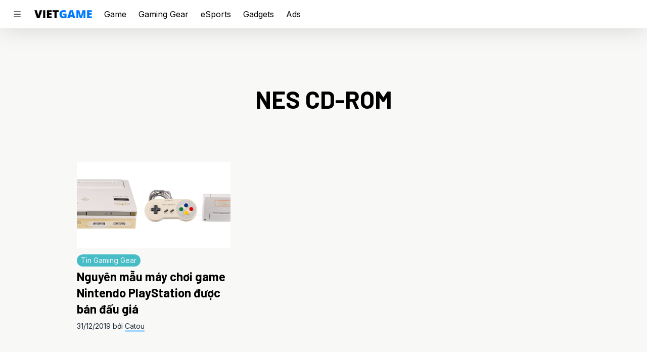

--- FILE ---
content_type: text/html; charset=utf-8
request_url: https://vietgame.asia/tag/nes-cd-rom/
body_size: 11991
content:
<!doctype html>
<html lang="en-US">
  <head>
    <meta charset="utf-8">
    <meta http-equiv="x-ua-compatible" content="ie=edge">
    <meta name="viewport" content="width=device-width, initial-scale=1, shrink-to-fit=no">
    <meta name='robots' content='index, follow, max-image-preview:large, max-snippet:-1, max-video-preview:-1' />
	<style>img:is([sizes="auto" i], [sizes^="auto," i]) { contain-intrinsic-size: 3000px 1500px }</style>
	
	<!-- This site is optimized with the Yoast SEO plugin v26.6 - https://yoast.com/wordpress/plugins/seo/ -->
	<title>NES CD-ROM: Games &amp; Media | Vietgame</title>
	<link rel="canonical" href="https://vietgame.asia/tag/nes-cd-rom/" />
	<meta property="og:locale" content="en_US" />
	<meta property="og:type" content="article" />
	<meta property="og:title" content="NES CD-ROM: Games &amp; Media | Vietgame" />
	<meta property="og:url" content="https://vietgame.asia/tag/nes-cd-rom/" />
	<meta property="og:site_name" content="Vietgame.asia" />
	<meta property="og:image" content="https://i0.wp.com/cdn.vietgame.asia/wp-content/uploads/20190730121626/VGA-2019-Cover.jpg?fit=1920%2C870&ssl=1" />
	<meta property="og:image:width" content="1920" />
	<meta property="og:image:height" content="870" />
	<meta property="og:image:type" content="image/jpeg" />
	<script type="application/ld+json" class="yoast-schema-graph">{"@context":"https://schema.org","@graph":[{"@type":"CollectionPage","@id":"https://vietgame.asia/tag/nes-cd-rom/","url":"https://vietgame.asia/tag/nes-cd-rom/","name":"NES CD-ROM: Games & Media | Vietgame","isPartOf":{"@id":"https://vietgame.asia/#website"},"primaryImageOfPage":{"@id":"https://vietgame.asia/tag/nes-cd-rom/#primaryimage"},"image":{"@id":"https://vietgame.asia/tag/nes-cd-rom/#primaryimage"},"thumbnailUrl":"https://i0.wp.com/cdn.vietgame.asia/wp-content/uploads/20191230232045/nguyen-mau-may-choi-game-nintendo-playstation-duoc-ban-dau-gia.jpg?fit=1920%2C560&ssl=1","breadcrumb":{"@id":"https://vietgame.asia/tag/nes-cd-rom/#breadcrumb"},"inLanguage":"en-US"},{"@type":"ImageObject","inLanguage":"en-US","@id":"https://vietgame.asia/tag/nes-cd-rom/#primaryimage","url":"https://i0.wp.com/cdn.vietgame.asia/wp-content/uploads/20191230232045/nguyen-mau-may-choi-game-nintendo-playstation-duoc-ban-dau-gia.jpg?fit=1920%2C560&ssl=1","contentUrl":"https://i0.wp.com/cdn.vietgame.asia/wp-content/uploads/20191230232045/nguyen-mau-may-choi-game-nintendo-playstation-duoc-ban-dau-gia.jpg?fit=1920%2C560&ssl=1","width":1920,"height":560,"caption":"Nguyên mẫu máy chơi game \"Nintendo PlayStation\" được bán đấu giá"},{"@type":"BreadcrumbList","@id":"https://vietgame.asia/tag/nes-cd-rom/#breadcrumb","itemListElement":[{"@type":"ListItem","position":1,"name":"Trang chủ","item":"https://vietgame.asia/"},{"@type":"ListItem","position":2,"name":"NES CD-ROM"}]},{"@type":"WebSite","@id":"https://vietgame.asia/#website","url":"https://vietgame.asia/","name":"Vietgame.asia","description":"Play With Passion!","publisher":{"@id":"https://vietgame.asia/#organization"},"potentialAction":[{"@type":"SearchAction","target":{"@type":"EntryPoint","urlTemplate":"https://vietgame.asia/?s={search_term_string}"},"query-input":{"@type":"PropertyValueSpecification","valueRequired":true,"valueName":"search_term_string"}}],"inLanguage":"en-US"},{"@type":"Organization","@id":"https://vietgame.asia/#organization","name":"Vietgame Asia","url":"https://vietgame.asia/","logo":{"@type":"ImageObject","inLanguage":"en-US","@id":"https://vietgame.asia/#/schema/logo/image/","url":"https://i0.wp.com/d9n64ieh9hz8y.cloudfront.net/wp-content/uploads/20200404183528/cropped-VG-NewLogo1_8415d329.png?fit=512%2C512&ssl=1","contentUrl":"https://i0.wp.com/d9n64ieh9hz8y.cloudfront.net/wp-content/uploads/20200404183528/cropped-VG-NewLogo1_8415d329.png?fit=512%2C512&ssl=1","width":512,"height":512,"caption":"Vietgame Asia"},"image":{"@id":"https://vietgame.asia/#/schema/logo/image/"},"sameAs":["https://www.facebook.com/vietgame.asia"]}]}</script>
	<!-- / Yoast SEO plugin. -->


<link rel='dns-prefetch' href='//www.googletagmanager.com' />
<link rel='preconnect' href='//i0.wp.com' />
<link rel="alternate" type="application/rss+xml" title="Vietgame.asia &raquo; NES CD-ROM Tag Feed" href="https://vietgame.asia/tag/nes-cd-rom/feed/" />
<script>
window._wpemojiSettings = {"baseUrl":"https:\/\/s.w.org\/images\/core\/emoji\/16.0.1\/72x72\/","ext":".png","svgUrl":"https:\/\/s.w.org\/images\/core\/emoji\/16.0.1\/svg\/","svgExt":".svg","source":{"concatemoji":"https:\/\/vietgame.asia\/wp-includes\/js\/wp-emoji-release.min.js?ver=6.8.3"}};
/*! This file is auto-generated */
!function(s,n){var o,i,e;function c(e){try{var t={supportTests:e,timestamp:(new Date).valueOf()};sessionStorage.setItem(o,JSON.stringify(t))}catch(e){}}function p(e,t,n){e.clearRect(0,0,e.canvas.width,e.canvas.height),e.fillText(t,0,0);var t=new Uint32Array(e.getImageData(0,0,e.canvas.width,e.canvas.height).data),a=(e.clearRect(0,0,e.canvas.width,e.canvas.height),e.fillText(n,0,0),new Uint32Array(e.getImageData(0,0,e.canvas.width,e.canvas.height).data));return t.every(function(e,t){return e===a[t]})}function u(e,t){e.clearRect(0,0,e.canvas.width,e.canvas.height),e.fillText(t,0,0);for(var n=e.getImageData(16,16,1,1),a=0;a<n.data.length;a++)if(0!==n.data[a])return!1;return!0}function f(e,t,n,a){switch(t){case"flag":return n(e,"\ud83c\udff3\ufe0f\u200d\u26a7\ufe0f","\ud83c\udff3\ufe0f\u200b\u26a7\ufe0f")?!1:!n(e,"\ud83c\udde8\ud83c\uddf6","\ud83c\udde8\u200b\ud83c\uddf6")&&!n(e,"\ud83c\udff4\udb40\udc67\udb40\udc62\udb40\udc65\udb40\udc6e\udb40\udc67\udb40\udc7f","\ud83c\udff4\u200b\udb40\udc67\u200b\udb40\udc62\u200b\udb40\udc65\u200b\udb40\udc6e\u200b\udb40\udc67\u200b\udb40\udc7f");case"emoji":return!a(e,"\ud83e\udedf")}return!1}function g(e,t,n,a){var r="undefined"!=typeof WorkerGlobalScope&&self instanceof WorkerGlobalScope?new OffscreenCanvas(300,150):s.createElement("canvas"),o=r.getContext("2d",{willReadFrequently:!0}),i=(o.textBaseline="top",o.font="600 32px Arial",{});return e.forEach(function(e){i[e]=t(o,e,n,a)}),i}function t(e){var t=s.createElement("script");t.src=e,t.defer=!0,s.head.appendChild(t)}"undefined"!=typeof Promise&&(o="wpEmojiSettingsSupports",i=["flag","emoji"],n.supports={everything:!0,everythingExceptFlag:!0},e=new Promise(function(e){s.addEventListener("DOMContentLoaded",e,{once:!0})}),new Promise(function(t){var n=function(){try{var e=JSON.parse(sessionStorage.getItem(o));if("object"==typeof e&&"number"==typeof e.timestamp&&(new Date).valueOf()<e.timestamp+604800&&"object"==typeof e.supportTests)return e.supportTests}catch(e){}return null}();if(!n){if("undefined"!=typeof Worker&&"undefined"!=typeof OffscreenCanvas&&"undefined"!=typeof URL&&URL.createObjectURL&&"undefined"!=typeof Blob)try{var e="postMessage("+g.toString()+"("+[JSON.stringify(i),f.toString(),p.toString(),u.toString()].join(",")+"));",a=new Blob([e],{type:"text/javascript"}),r=new Worker(URL.createObjectURL(a),{name:"wpTestEmojiSupports"});return void(r.onmessage=function(e){c(n=e.data),r.terminate(),t(n)})}catch(e){}c(n=g(i,f,p,u))}t(n)}).then(function(e){for(var t in e)n.supports[t]=e[t],n.supports.everything=n.supports.everything&&n.supports[t],"flag"!==t&&(n.supports.everythingExceptFlag=n.supports.everythingExceptFlag&&n.supports[t]);n.supports.everythingExceptFlag=n.supports.everythingExceptFlag&&!n.supports.flag,n.DOMReady=!1,n.readyCallback=function(){n.DOMReady=!0}}).then(function(){return e}).then(function(){var e;n.supports.everything||(n.readyCallback(),(e=n.source||{}).concatemoji?t(e.concatemoji):e.wpemoji&&e.twemoji&&(t(e.twemoji),t(e.wpemoji)))}))}((window,document),window._wpemojiSettings);
</script>
<style id='wp-emoji-styles-inline-css'>

	img.wp-smiley, img.emoji {
		display: inline !important;
		border: none !important;
		box-shadow: none !important;
		height: 1em !important;
		width: 1em !important;
		margin: 0 0.07em !important;
		vertical-align: -0.1em !important;
		background: none !important;
		padding: 0 !important;
	}
</style>
<link rel='stylesheet' id='wp-block-library-css' href='https://vietgame.asia/wp-includes/css/dist/block-library/style.min.css?ver=6.8.3' media='all' />
<style id='classic-theme-styles-inline-css'>
/*! This file is auto-generated */
.wp-block-button__link{color:#fff;background-color:#32373c;border-radius:9999px;box-shadow:none;text-decoration:none;padding:calc(.667em + 2px) calc(1.333em + 2px);font-size:1.125em}.wp-block-file__button{background:#32373c;color:#fff;text-decoration:none}
</style>
<style id='global-styles-inline-css'>
:root{--wp--preset--aspect-ratio--square: 1;--wp--preset--aspect-ratio--4-3: 4/3;--wp--preset--aspect-ratio--3-4: 3/4;--wp--preset--aspect-ratio--3-2: 3/2;--wp--preset--aspect-ratio--2-3: 2/3;--wp--preset--aspect-ratio--16-9: 16/9;--wp--preset--aspect-ratio--9-16: 9/16;--wp--preset--color--black: #000000;--wp--preset--color--cyan-bluish-gray: #abb8c3;--wp--preset--color--white: #ffffff;--wp--preset--color--pale-pink: #f78da7;--wp--preset--color--vivid-red: #cf2e2e;--wp--preset--color--luminous-vivid-orange: #ff6900;--wp--preset--color--luminous-vivid-amber: #fcb900;--wp--preset--color--light-green-cyan: #7bdcb5;--wp--preset--color--vivid-green-cyan: #00d084;--wp--preset--color--pale-cyan-blue: #8ed1fc;--wp--preset--color--vivid-cyan-blue: #0693e3;--wp--preset--color--vivid-purple: #9b51e0;--wp--preset--gradient--vivid-cyan-blue-to-vivid-purple: linear-gradient(135deg,rgba(6,147,227,1) 0%,rgb(155,81,224) 100%);--wp--preset--gradient--light-green-cyan-to-vivid-green-cyan: linear-gradient(135deg,rgb(122,220,180) 0%,rgb(0,208,130) 100%);--wp--preset--gradient--luminous-vivid-amber-to-luminous-vivid-orange: linear-gradient(135deg,rgba(252,185,0,1) 0%,rgba(255,105,0,1) 100%);--wp--preset--gradient--luminous-vivid-orange-to-vivid-red: linear-gradient(135deg,rgba(255,105,0,1) 0%,rgb(207,46,46) 100%);--wp--preset--gradient--very-light-gray-to-cyan-bluish-gray: linear-gradient(135deg,rgb(238,238,238) 0%,rgb(169,184,195) 100%);--wp--preset--gradient--cool-to-warm-spectrum: linear-gradient(135deg,rgb(74,234,220) 0%,rgb(151,120,209) 20%,rgb(207,42,186) 40%,rgb(238,44,130) 60%,rgb(251,105,98) 80%,rgb(254,248,76) 100%);--wp--preset--gradient--blush-light-purple: linear-gradient(135deg,rgb(255,206,236) 0%,rgb(152,150,240) 100%);--wp--preset--gradient--blush-bordeaux: linear-gradient(135deg,rgb(254,205,165) 0%,rgb(254,45,45) 50%,rgb(107,0,62) 100%);--wp--preset--gradient--luminous-dusk: linear-gradient(135deg,rgb(255,203,112) 0%,rgb(199,81,192) 50%,rgb(65,88,208) 100%);--wp--preset--gradient--pale-ocean: linear-gradient(135deg,rgb(255,245,203) 0%,rgb(182,227,212) 50%,rgb(51,167,181) 100%);--wp--preset--gradient--electric-grass: linear-gradient(135deg,rgb(202,248,128) 0%,rgb(113,206,126) 100%);--wp--preset--gradient--midnight: linear-gradient(135deg,rgb(2,3,129) 0%,rgb(40,116,252) 100%);--wp--preset--font-size--small: 13px;--wp--preset--font-size--medium: 20px;--wp--preset--font-size--large: 36px;--wp--preset--font-size--x-large: 42px;--wp--preset--spacing--20: 0.44rem;--wp--preset--spacing--30: 0.67rem;--wp--preset--spacing--40: 1rem;--wp--preset--spacing--50: 1.5rem;--wp--preset--spacing--60: 2.25rem;--wp--preset--spacing--70: 3.38rem;--wp--preset--spacing--80: 5.06rem;--wp--preset--shadow--natural: 6px 6px 9px rgba(0, 0, 0, 0.2);--wp--preset--shadow--deep: 12px 12px 50px rgba(0, 0, 0, 0.4);--wp--preset--shadow--sharp: 6px 6px 0px rgba(0, 0, 0, 0.2);--wp--preset--shadow--outlined: 6px 6px 0px -3px rgba(255, 255, 255, 1), 6px 6px rgba(0, 0, 0, 1);--wp--preset--shadow--crisp: 6px 6px 0px rgba(0, 0, 0, 1);}:where(.is-layout-flex){gap: 0.5em;}:where(.is-layout-grid){gap: 0.5em;}body .is-layout-flex{display: flex;}.is-layout-flex{flex-wrap: wrap;align-items: center;}.is-layout-flex > :is(*, div){margin: 0;}body .is-layout-grid{display: grid;}.is-layout-grid > :is(*, div){margin: 0;}:where(.wp-block-columns.is-layout-flex){gap: 2em;}:where(.wp-block-columns.is-layout-grid){gap: 2em;}:where(.wp-block-post-template.is-layout-flex){gap: 1.25em;}:where(.wp-block-post-template.is-layout-grid){gap: 1.25em;}.has-black-color{color: var(--wp--preset--color--black) !important;}.has-cyan-bluish-gray-color{color: var(--wp--preset--color--cyan-bluish-gray) !important;}.has-white-color{color: var(--wp--preset--color--white) !important;}.has-pale-pink-color{color: var(--wp--preset--color--pale-pink) !important;}.has-vivid-red-color{color: var(--wp--preset--color--vivid-red) !important;}.has-luminous-vivid-orange-color{color: var(--wp--preset--color--luminous-vivid-orange) !important;}.has-luminous-vivid-amber-color{color: var(--wp--preset--color--luminous-vivid-amber) !important;}.has-light-green-cyan-color{color: var(--wp--preset--color--light-green-cyan) !important;}.has-vivid-green-cyan-color{color: var(--wp--preset--color--vivid-green-cyan) !important;}.has-pale-cyan-blue-color{color: var(--wp--preset--color--pale-cyan-blue) !important;}.has-vivid-cyan-blue-color{color: var(--wp--preset--color--vivid-cyan-blue) !important;}.has-vivid-purple-color{color: var(--wp--preset--color--vivid-purple) !important;}.has-black-background-color{background-color: var(--wp--preset--color--black) !important;}.has-cyan-bluish-gray-background-color{background-color: var(--wp--preset--color--cyan-bluish-gray) !important;}.has-white-background-color{background-color: var(--wp--preset--color--white) !important;}.has-pale-pink-background-color{background-color: var(--wp--preset--color--pale-pink) !important;}.has-vivid-red-background-color{background-color: var(--wp--preset--color--vivid-red) !important;}.has-luminous-vivid-orange-background-color{background-color: var(--wp--preset--color--luminous-vivid-orange) !important;}.has-luminous-vivid-amber-background-color{background-color: var(--wp--preset--color--luminous-vivid-amber) !important;}.has-light-green-cyan-background-color{background-color: var(--wp--preset--color--light-green-cyan) !important;}.has-vivid-green-cyan-background-color{background-color: var(--wp--preset--color--vivid-green-cyan) !important;}.has-pale-cyan-blue-background-color{background-color: var(--wp--preset--color--pale-cyan-blue) !important;}.has-vivid-cyan-blue-background-color{background-color: var(--wp--preset--color--vivid-cyan-blue) !important;}.has-vivid-purple-background-color{background-color: var(--wp--preset--color--vivid-purple) !important;}.has-black-border-color{border-color: var(--wp--preset--color--black) !important;}.has-cyan-bluish-gray-border-color{border-color: var(--wp--preset--color--cyan-bluish-gray) !important;}.has-white-border-color{border-color: var(--wp--preset--color--white) !important;}.has-pale-pink-border-color{border-color: var(--wp--preset--color--pale-pink) !important;}.has-vivid-red-border-color{border-color: var(--wp--preset--color--vivid-red) !important;}.has-luminous-vivid-orange-border-color{border-color: var(--wp--preset--color--luminous-vivid-orange) !important;}.has-luminous-vivid-amber-border-color{border-color: var(--wp--preset--color--luminous-vivid-amber) !important;}.has-light-green-cyan-border-color{border-color: var(--wp--preset--color--light-green-cyan) !important;}.has-vivid-green-cyan-border-color{border-color: var(--wp--preset--color--vivid-green-cyan) !important;}.has-pale-cyan-blue-border-color{border-color: var(--wp--preset--color--pale-cyan-blue) !important;}.has-vivid-cyan-blue-border-color{border-color: var(--wp--preset--color--vivid-cyan-blue) !important;}.has-vivid-purple-border-color{border-color: var(--wp--preset--color--vivid-purple) !important;}.has-vivid-cyan-blue-to-vivid-purple-gradient-background{background: var(--wp--preset--gradient--vivid-cyan-blue-to-vivid-purple) !important;}.has-light-green-cyan-to-vivid-green-cyan-gradient-background{background: var(--wp--preset--gradient--light-green-cyan-to-vivid-green-cyan) !important;}.has-luminous-vivid-amber-to-luminous-vivid-orange-gradient-background{background: var(--wp--preset--gradient--luminous-vivid-amber-to-luminous-vivid-orange) !important;}.has-luminous-vivid-orange-to-vivid-red-gradient-background{background: var(--wp--preset--gradient--luminous-vivid-orange-to-vivid-red) !important;}.has-very-light-gray-to-cyan-bluish-gray-gradient-background{background: var(--wp--preset--gradient--very-light-gray-to-cyan-bluish-gray) !important;}.has-cool-to-warm-spectrum-gradient-background{background: var(--wp--preset--gradient--cool-to-warm-spectrum) !important;}.has-blush-light-purple-gradient-background{background: var(--wp--preset--gradient--blush-light-purple) !important;}.has-blush-bordeaux-gradient-background{background: var(--wp--preset--gradient--blush-bordeaux) !important;}.has-luminous-dusk-gradient-background{background: var(--wp--preset--gradient--luminous-dusk) !important;}.has-pale-ocean-gradient-background{background: var(--wp--preset--gradient--pale-ocean) !important;}.has-electric-grass-gradient-background{background: var(--wp--preset--gradient--electric-grass) !important;}.has-midnight-gradient-background{background: var(--wp--preset--gradient--midnight) !important;}.has-small-font-size{font-size: var(--wp--preset--font-size--small) !important;}.has-medium-font-size{font-size: var(--wp--preset--font-size--medium) !important;}.has-large-font-size{font-size: var(--wp--preset--font-size--large) !important;}.has-x-large-font-size{font-size: var(--wp--preset--font-size--x-large) !important;}
:where(.wp-block-post-template.is-layout-flex){gap: 1.25em;}:where(.wp-block-post-template.is-layout-grid){gap: 1.25em;}
:where(.wp-block-columns.is-layout-flex){gap: 2em;}:where(.wp-block-columns.is-layout-grid){gap: 2em;}
:root :where(.wp-block-pullquote){font-size: 1.5em;line-height: 1.6;}
</style>
<link rel='stylesheet' id='sage/app.css-css' href='https://vietgame.asia/wp-content/themes/deploy/public/styles/app.css?id=6fce7265d4a2a3489d74' media='all' />

<!-- Google tag (gtag.js) snippet added by Site Kit -->
<!-- Google Analytics snippet added by Site Kit -->
<script src="https://www.googletagmanager.com/gtag/js?id=GT-5R7RTGW" id="google_gtagjs-js" async></script>
<script id="google_gtagjs-js-after">
window.dataLayer = window.dataLayer || [];function gtag(){dataLayer.push(arguments);}
gtag("set","linker",{"domains":["vietgame.asia"]});
gtag("js", new Date());
gtag("set", "developer_id.dZTNiMT", true);
gtag("config", "GT-5R7RTGW");
</script>
<script src="https://vietgame.asia/wp-includes/js/jquery/jquery.min.js?ver=3.7.1" id="jquery-core-js"></script>
<script src="https://vietgame.asia/wp-includes/js/jquery/jquery-migrate.min.js?ver=3.4.1" id="jquery-migrate-js"></script>
<link rel="https://api.w.org/" href="https://vietgame.asia/wp-json/" /><link rel="alternate" title="JSON" type="application/json" href="https://vietgame.asia/wp-json/wp/v2/tags/33736" /><link rel="EditURI" type="application/rsd+xml" title="RSD" href="https://vietgame.asia/xmlrpc.php?rsd" />
<meta name="generator" content="WordPress 6.8.3" />
<meta name="generator" content="Site Kit by Google 1.170.0" />
<!-- Google AdSense meta tags added by Site Kit -->
<meta name="google-adsense-platform-account" content="ca-host-pub-2644536267352236">
<meta name="google-adsense-platform-domain" content="sitekit.withgoogle.com">
<!-- End Google AdSense meta tags added by Site Kit -->
<script defer src="https://analytics.vietgame.asia/script.js" data-website-id="56817061-d659-4c63-a78f-52da7b629cd6"></script>
<!-- Google Tag Manager snippet added by Site Kit -->
<script>
			( function( w, d, s, l, i ) {
				w[l] = w[l] || [];
				w[l].push( {'gtm.start': new Date().getTime(), event: 'gtm.js'} );
				var f = d.getElementsByTagName( s )[0],
					j = d.createElement( s ), dl = l != 'dataLayer' ? '&l=' + l : '';
				j.async = true;
				j.src = 'https://www.googletagmanager.com/gtm.js?id=' + i + dl;
				f.parentNode.insertBefore( j, f );
			} )( window, document, 'script', 'dataLayer', 'GTM-NK9RVL4' );
			
</script>

<!-- End Google Tag Manager snippet added by Site Kit -->
<link rel="icon" href="https://i0.wp.com/cdn.vietgame.asia/wp-content/uploads/20200404183528/cropped-VG-NewLogo1_8415d329.png?fit=32%2C32&#038;ssl=1" sizes="32x32" />
<link rel="icon" href="https://i0.wp.com/cdn.vietgame.asia/wp-content/uploads/20200404183528/cropped-VG-NewLogo1_8415d329.png?fit=192%2C192&#038;ssl=1" sizes="192x192" />
<link rel="apple-touch-icon" href="https://i0.wp.com/cdn.vietgame.asia/wp-content/uploads/20200404183528/cropped-VG-NewLogo1_8415d329.png?fit=180%2C180&#038;ssl=1" />
<meta name="msapplication-TileImage" content="https://i0.wp.com/cdn.vietgame.asia/wp-content/uploads/20200404183528/cropped-VG-NewLogo1_8415d329.png?fit=270%2C270&#038;ssl=1" />
		<style id="wp-custom-css">
			.fb-comments {
	background: #fff;
	border: solid 5px #3b60e4;
	padding: .5rem;
}		</style>
		  </head>

  <body class="archive tag tag-nes-cd-rom tag-33736 wp-embed-responsive wp-theme-deploy">
    		<!-- Google Tag Manager (noscript) snippet added by Site Kit -->
		<noscript>
			<iframe src="https://www.googletagmanager.com/ns.html?id=GTM-NK9RVL4" height="0" width="0" style="display:none;visibility:hidden"></iframe>
		</noscript>
		<!-- End Google Tag Manager (noscript) snippet added by Site Kit -->
		    
    <div id="app">
      <div id="sideNav" class="sidenav dark:bg-dark text-abc-light dark:text-abc-dark">
  <a href="https://vietgame.asia/">
    <img class="align-top h-12 w-auto logo" src="https://vietgame.asia/wp-content/themes/deploy/public/images/vietgame-short.png?id=e5ecd15da2b22678c1bc" alt="Vietgame.asia"/>
  </a>
  <div class="search-box">
    <form role="search" method="get" class="search-form relative" action="https://vietgame.asia/">
  <label>
    <span class="sr-only">
      Search for:
    </span>

    <input
      type="search"
      class="border-t border-b border-gray-200 py-4 pr-12 pl-6 w-full dark:bg-dark dark:border-dark-lighter"
      placeholder="Tìm bài viết"
      value=""
      name="s"
    >
  </label>

  <button type="submit" name="action" class="absolute right-4 top-1/2 transform -translate-y-1/2">
    <svg xmlns="http://www.w3.org/2000/svg" width="16" height="16" fill="currentColor" class="bi bi-search text-gray-700" viewBox="0 0 16 16">
      <path d="M11.742 10.344a6.5 6.5 0 1 0-1.397 1.398h-.001c.03.04.062.078.098.115l3.85 3.85a1 1 0 0 0 1.415-1.414l-3.85-3.85a1.007 1.007 0 0 0-.115-.1zM12 6.5a5.5 5.5 0 1 1-11 0 5.5 5.5 0 0 1 11 0z"/>
    </svg>
  </button>
</form>
  </div>
  <div class="menu-main-menu-container"><ul id="menu-main-menu" class="side-nav"><li id="menu-item-223798" class="menu-item menu-item-type-taxonomy menu-item-object-category menu-item-has-children menu-item-223798"><a href="https://vietgame.asia/game/">Game</a>
<ul class="sub-menu">
	<li id="menu-item-197393" class="menu-item menu-item-type-taxonomy menu-item-object-category menu-item-197393"><a href="https://vietgame.asia/tin-game/">Tin Game</a></li>
	<li id="menu-item-197390" class="menu-item menu-item-type-taxonomy menu-item-object-category menu-item-197390"><a href="https://vietgame.asia/danh-gia-game/">Đánh Giá</a></li>
	<li id="menu-item-197391" class="menu-item menu-item-type-taxonomy menu-item-object-category menu-item-197391"><a href="https://vietgame.asia/game/gioi-thieu-game/">Giới Thiệu</a></li>
	<li id="menu-item-197389" class="menu-item menu-item-type-taxonomy menu-item-object-category menu-item-197389"><a href="https://vietgame.asia/game/chuyen-de/">Chuyên Đề</a></li>
	<li id="menu-item-197392" class="menu-item menu-item-type-taxonomy menu-item-object-category menu-item-197392"><a href="https://vietgame.asia/game/huong-dan/">Hướng Dẫn</a></li>
	<li id="menu-item-274348" class="menu-item menu-item-type-taxonomy menu-item-object-category menu-item-274348"><a href="https://vietgame.asia/lich-phat-hanh-game/">Lịch Phát Hành</a></li>
</ul>
</li>
<li id="menu-item-223799" class="menu-item menu-item-type-taxonomy menu-item-object-category menu-item-has-children menu-item-223799"><a href="https://vietgame.asia/gaming-gear/">Gaming Gear</a>
<ul class="sub-menu">
	<li id="menu-item-197395" class="menu-item menu-item-type-taxonomy menu-item-object-category menu-item-197395"><a href="https://vietgame.asia/gaming-gear/tin-gaming-gear/">Tin Gaming Gear</a></li>
	<li id="menu-item-197397" class="menu-item menu-item-type-taxonomy menu-item-object-category menu-item-197397"><a href="https://vietgame.asia/danh-gia-gaming-gear/">Đánh Giá</a></li>
	<li id="menu-item-197398" class="menu-item menu-item-type-taxonomy menu-item-object-category menu-item-197398"><a href="https://vietgame.asia/gaming-gear/danh-gia-nhanh/">Đánh Giá Nhanh</a></li>
</ul>
</li>
<li id="menu-item-223797" class="menu-item menu-item-type-taxonomy menu-item-object-category menu-item-has-children menu-item-223797"><a href="https://vietgame.asia/gadgets/">Gadgets</a>
<ul class="sub-menu">
	<li id="menu-item-197402" class="menu-item menu-item-type-taxonomy menu-item-object-category menu-item-197402"><a href="https://vietgame.asia/gadgets/tin-gadgets/">Tin Gadgets</a></li>
	<li id="menu-item-197401" class="menu-item menu-item-type-taxonomy menu-item-object-category menu-item-197401"><a href="https://vietgame.asia/gadgets/danh-gia-gadgets/">Đánh Giá</a></li>
	<li id="menu-item-197403" class="menu-item menu-item-type-taxonomy menu-item-object-category menu-item-197403"><a href="https://vietgame.asia/gadgets/tren-tay/">Trên Tay</a></li>
	<li id="menu-item-197400" class="menu-item menu-item-type-taxonomy menu-item-object-category menu-item-197400"><a href="https://vietgame.asia/gadgets/cong-nghe/">Công Nghệ</a></li>
</ul>
</li>
<li id="menu-item-223796" class="menu-item menu-item-type-taxonomy menu-item-object-category menu-item-has-children menu-item-223796"><a href="https://vietgame.asia/esports/">eSports</a>
<ul class="sub-menu">
	<li id="menu-item-204110" class="menu-item menu-item-type-taxonomy menu-item-object-category menu-item-204110"><a href="https://vietgame.asia/esports/tin-esports/">Tin eSports</a></li>
</ul>
</li>
<li id="menu-item-197409" class="menu-item menu-item-type-taxonomy menu-item-object-category menu-item-197409"><a href="https://vietgame.asia/game-mien-phi/">Game Miễn Phí</a></li>
<li id="menu-item-197410" class="menu-item menu-item-type-taxonomy menu-item-object-category menu-item-197410"><a href="https://vietgame.asia/su-kien/">Sự Kiện</a></li>
<li id="menu-item-197411" class="menu-item menu-item-type-taxonomy menu-item-object-category menu-item-197411"><a href="https://vietgame.asia/quang-cao/">Quảng Cáo</a></li>
</ul></div></div>

<div class="close-overlay w-0 opacity-0" id="overlay"></div>

<header class="sticky w-full top-0 bg-white z-20 shadow-b dark:bg-dark">
  <div class="max-w-7xl px-6 py-4">
    <div class="flex space-x-6 items-center">
            <span class="cursor-pointer" id="hamburger">
        <svg xmlns="http://www.w3.org/2000/svg" width="20" height="20" fill="currentColor" viewBox="0 0 16 16">
          <path fill-rule="evenodd" d="M2.5 12a.5.5 0 0 1 .5-.5h10a.5.5 0 0 1 0 1H3a.5.5 0 0 1-.5-.5zm0-4a.5.5 0 0 1 .5-.5h10a.5.5 0 0 1 0 1H3a.5.5 0 0 1-.5-.5zm0-4a.5.5 0 0 1 .5-.5h10a.5.5 0 0 1 0 1H3a.5.5 0 0 1-.5-.5z"/>
        </svg>
      </span>
            <div>
        <a href="https://vietgame.asia/">
          <img class="h-4 w-auto logo" src="https://vietgame.asia/wp-content/themes/deploy/public/images/vietgame-long.png?id=22f2d774d5863b2e69e9" alt="Vietgame.asia"/>
        </a>
      </div>
      <nav class="flex flex-1 hidden md:block">
                  <div class="menu-navigation-container"><ul id="menu-navigation" class="vg-navigation flex space-x-6"><li id="menu-item-223802" class="menu-item menu-item-type-taxonomy menu-item-object-category menu-item-223802"><a href="https://vietgame.asia/game/">Game</a></li>
<li id="menu-item-223803" class="menu-item menu-item-type-taxonomy menu-item-object-category menu-item-223803"><a href="https://vietgame.asia/gaming-gear/">Gaming Gear</a></li>
<li id="menu-item-223800" class="menu-item menu-item-type-taxonomy menu-item-object-category menu-item-223800"><a href="https://vietgame.asia/esports/">eSports</a></li>
<li id="menu-item-223801" class="menu-item menu-item-type-taxonomy menu-item-object-category menu-item-223801"><a href="https://vietgame.asia/gadgets/">Gadgets</a></li>
<li id="menu-item-240471" class="menu-item menu-item-type-custom menu-item-object-custom menu-item-240471"><a href="https://vietgame.asia/rate-card-vietgame/">Ads</a></li>
</ul></div>
              </nav>
    </div>
  </div>
</header>

<div class="container mt-6">

  <a class="sr-only focus:not-sr-only" href="#main">
    Skip to content
  </a>

  <main id="main" class="main">
      <div class="page-header h-60 flex items-center justify-center">
  <h1 class="uppercase text-5xl text-center">NES CD-ROM</h1>
</div>

  
  <div class="max-w-4xl lg:max-w-5xl xl:max-w-6xl mx-auto grid grid-cols-1 sm:grid-cols-2 md:grid-cols-3 gap-8 px-6">
         <article class="post-178741 post type-post status-publish format-standard has-post-thumbnail hentry category-tin-gaming-gear tag-nes tag-nes-cd-rom tag-nintendo tag-nintendo-playstation tag-playstation tag-snes-cd tag-sony tag-super-nes-cd-rom">
  <div class="aspect-w-16 aspect-h-9">
    <a href="https://vietgame.asia/may-choi-game-nintendo-playstation-ban-dau-gia-tin-gaming-gear/" title="Nguyên mẫu máy chơi game Nintendo PlayStation được bán đấu giá" class="featured-image">
        <img width="1920" height="560" src="https://cdn.vietgame.asia/wp-content/uploads/20191230232045/nguyen-mau-may-choi-game-nintendo-playstation-duoc-ban-dau-gia.jpg" class="h-full object-cover wp-post-image" alt="Nguyên mẫu máy chơi game &quot;Nintendo PlayStation&quot; được bán đấu giá" title="Feature image" decoding="async" fetchpriority="high" srcset="https://cdn.vietgame.asia/wp-content/uploads/20191230232045/nguyen-mau-may-choi-game-nintendo-playstation-duoc-ban-dau-gia.jpg 1920w, https://cdn.vietgame.asia/wp-content/uploads/20191230232045/nguyen-mau-may-choi-game-nintendo-playstation-duoc-ban-dau-gia.jpg 500w, https://cdn.vietgame.asia/wp-content/uploads/20191230232045/nguyen-mau-may-choi-game-nintendo-playstation-duoc-ban-dau-gia.jpg 1140w, https://cdn.vietgame.asia/wp-content/uploads/20191230232045/nguyen-mau-may-choi-game-nintendo-playstation-duoc-ban-dau-gia.jpg 768w, https://cdn.vietgame.asia/wp-content/uploads/20191230232045/nguyen-mau-may-choi-game-nintendo-playstation-duoc-ban-dau-gia.jpg 1536w" sizes="(max-width: 1920px) 100vw, 1920px" />
  </a>
  </div>
  <header>
    <div class="mt-3 mb-1 inline-flex gap-1 flex-wrap">
                        <a class="rounded-full inline-flex items-center px-2 shadow-none"
     style="box-shadow: unset; background-color:  #46bdc6 ;"
     href="https://vietgame.asia/gaming-gear/tin-gaming-gear/">
    <span class="py-0.5 text-sm text-gray-100 whitespace-nowrap">Tin Gaming Gear</span>
  </a>
    </div>
    <h2 class="entry-title">
      <a href="https://vietgame.asia/may-choi-game-nintendo-playstation-ban-dau-gia-tin-gaming-gear/">
        Nguyên mẫu máy chơi game Nintendo PlayStation được bán đấu giá
      </a>
    </h2>
    <div class="my-1 text-gray-800 text-sm dark:text-gray-300">
  <time class="updated" datetime="2019-12-31T10:00:00+00:00">
    31/12/2019
  </time>
  <span class="byline author vcard">
    <span>bởi</span>
    <a href="https://vietgame.asia/author/catou/" rel="author" class="fn shadow-ul dark:shadow-ul-dark">
      Catou
    </a>
  </span>
</div>
  </header>
</article>
      </div>

    <div class="hidden md:block">
    <section class="widget flex justify-center block-11 widget_block"><div>
    <script async="" src="https://pagead2.googlesyndication.com/pagead/js/adsbygoogle.js?client=ca-pub-3834289604331846" crossorigin="anonymous"></script><br>
    <ins class="adsbygoogle" style="display:inline-block;width:728px;height:90px" data-ad-client="ca-pub-3834289604331846" data-ad-slot="2016708573"></ins><br>
    <script>(adsbygoogle = window.adsbygoogle || []).push({});</script>
</div></section>  </div>
  <div class="block md:hidden">
    <section class="widget flex justify-center block-17 widget_block"><div>
    <script async="" src="https://pagead2.googlesyndication.com/pagead/js/adsbygoogle.js?client=ca-pub-3834289604331846" crossorigin="anonymous"></script><br>
    <ins class="adsbygoogle" style="display:inline-block;width:300px;height:250px" data-ad-client="ca-pub-3834289604331846" data-ad-slot="7188611373"></ins><br>
    <script>(adsbygoogle = window.adsbygoogle || []).push({});</script>
</div></section>  </div>
  </main>

</div>


<footer class="mt-16 border-t-4 dark:border-dark-lighter p-6">
  <div class="container">
    <div class="flex items-center lg:space-x-6" style="color: #666;">
      <div class="flex-1 hidden lg:block">
        <div class="menu-main-menu-container"><ul id="menu-main-menu-1" class="categories"><li class="menu-item menu-item-type-taxonomy menu-item-object-category menu-item-has-children menu-item-223798"><a href="https://vietgame.asia/game/">Game</a>
<ul class="sub-menu">
	<li class="menu-item menu-item-type-taxonomy menu-item-object-category menu-item-197393"><a href="https://vietgame.asia/tin-game/">Tin Game</a></li>
	<li class="menu-item menu-item-type-taxonomy menu-item-object-category menu-item-197390"><a href="https://vietgame.asia/danh-gia-game/">Đánh Giá</a></li>
	<li class="menu-item menu-item-type-taxonomy menu-item-object-category menu-item-197391"><a href="https://vietgame.asia/game/gioi-thieu-game/">Giới Thiệu</a></li>
	<li class="menu-item menu-item-type-taxonomy menu-item-object-category menu-item-197389"><a href="https://vietgame.asia/game/chuyen-de/">Chuyên Đề</a></li>
	<li class="menu-item menu-item-type-taxonomy menu-item-object-category menu-item-197392"><a href="https://vietgame.asia/game/huong-dan/">Hướng Dẫn</a></li>
	<li class="menu-item menu-item-type-taxonomy menu-item-object-category menu-item-274348"><a href="https://vietgame.asia/lich-phat-hanh-game/">Lịch Phát Hành</a></li>
</ul>
</li>
<li class="menu-item menu-item-type-taxonomy menu-item-object-category menu-item-has-children menu-item-223799"><a href="https://vietgame.asia/gaming-gear/">Gaming Gear</a>
<ul class="sub-menu">
	<li class="menu-item menu-item-type-taxonomy menu-item-object-category menu-item-197395"><a href="https://vietgame.asia/gaming-gear/tin-gaming-gear/">Tin Gaming Gear</a></li>
	<li class="menu-item menu-item-type-taxonomy menu-item-object-category menu-item-197397"><a href="https://vietgame.asia/danh-gia-gaming-gear/">Đánh Giá</a></li>
	<li class="menu-item menu-item-type-taxonomy menu-item-object-category menu-item-197398"><a href="https://vietgame.asia/gaming-gear/danh-gia-nhanh/">Đánh Giá Nhanh</a></li>
</ul>
</li>
<li class="menu-item menu-item-type-taxonomy menu-item-object-category menu-item-has-children menu-item-223797"><a href="https://vietgame.asia/gadgets/">Gadgets</a>
<ul class="sub-menu">
	<li class="menu-item menu-item-type-taxonomy menu-item-object-category menu-item-197402"><a href="https://vietgame.asia/gadgets/tin-gadgets/">Tin Gadgets</a></li>
	<li class="menu-item menu-item-type-taxonomy menu-item-object-category menu-item-197401"><a href="https://vietgame.asia/gadgets/danh-gia-gadgets/">Đánh Giá</a></li>
	<li class="menu-item menu-item-type-taxonomy menu-item-object-category menu-item-197403"><a href="https://vietgame.asia/gadgets/tren-tay/">Trên Tay</a></li>
	<li class="menu-item menu-item-type-taxonomy menu-item-object-category menu-item-197400"><a href="https://vietgame.asia/gadgets/cong-nghe/">Công Nghệ</a></li>
</ul>
</li>
<li class="menu-item menu-item-type-taxonomy menu-item-object-category menu-item-has-children menu-item-223796"><a href="https://vietgame.asia/esports/">eSports</a>
<ul class="sub-menu">
	<li class="menu-item menu-item-type-taxonomy menu-item-object-category menu-item-204110"><a href="https://vietgame.asia/esports/tin-esports/">Tin eSports</a></li>
</ul>
</li>
<li class="menu-item menu-item-type-taxonomy menu-item-object-category menu-item-197409"><a href="https://vietgame.asia/game-mien-phi/">Game Miễn Phí</a></li>
<li class="menu-item menu-item-type-taxonomy menu-item-object-category menu-item-197410"><a href="https://vietgame.asia/su-kien/">Sự Kiện</a></li>
<li class="menu-item menu-item-type-taxonomy menu-item-object-category menu-item-197411"><a href="https://vietgame.asia/quang-cao/">Quảng Cáo</a></li>
</ul></div>      </div>
      <div class="flex-grow lg:flex-grow-0">
        <div class="flex flex-col items-center lg:items-end space-y-2">
          <a href="https://vietgame.asia/">
            <img class="h-auto w-52 mb-6 logo" src="https://vietgame.asia/wp-content/themes/deploy/public/images/vietgame-long.png?id=22f2d774d5863b2e69e9" alt="Vietgame.asia"/>
          </a>
          <ul class="social-container">
            <li class="social-item">
              <a class="social-link link-facebook" href="https://facebook.com/vietgame.asia" target="_blank">
                <svg xmlns="http://www.w3.org/2000/svg" width="18" height="18" fill="currentColor" class="bi bi-facebook" viewBox="0 0 16 16">
                  <path d="M16 8.049c0-4.446-3.582-8.05-8-8.05C3.58 0-.002 3.603-.002 8.05c0 4.017 2.926 7.347 6.75 7.951v-5.625h-2.03V8.05H6.75V6.275c0-2.017 1.195-3.131 3.022-3.131.876 0 1.791.157 1.791.157v1.98h-1.009c-.993 0-1.303.621-1.303 1.258v1.51h2.218l-.354 2.326H9.25V16c3.824-.604 6.75-3.934 6.75-7.951z"/>
                </svg>
              </a>
            </li>
            <li class="social-item">
              <a class="social-link link-youtube" href="https://www.youtube.com/c/VietgameAsia" target="_blank">
                <svg xmlns="http://www.w3.org/2000/svg" width="18" height="18" fill="currentColor" class="bi bi-youtube" viewBox="0 0 16 16">
                  <path d="M8.051 1.999h.089c.822.003 4.987.033 6.11.335a2.01 2.01 0 0 1 1.415 1.42c.101.38.172.883.22 1.402l.01.104.022.26.008.104c.065.914.073 1.77.074 1.957v.075c-.001.194-.01 1.108-.082 2.06l-.008.105-.009.104c-.05.572-.124 1.14-.235 1.558a2.007 2.007 0 0 1-1.415 1.42c-1.16.312-5.569.334-6.18.335h-.142c-.309 0-1.587-.006-2.927-.052l-.17-.006-.087-.004-.171-.007-.171-.007c-1.11-.049-2.167-.128-2.654-.26a2.007 2.007 0 0 1-1.415-1.419c-.111-.417-.185-.986-.235-1.558L.09 9.82l-.008-.104A31.4 31.4 0 0 1 0 7.68v-.123c.002-.215.01-.958.064-1.778l.007-.103.003-.052.008-.104.022-.26.01-.104c.048-.519.119-1.023.22-1.402a2.007 2.007 0 0 1 1.415-1.42c.487-.13 1.544-.21 2.654-.26l.17-.007.172-.006.086-.003.171-.007A99.788 99.788 0 0 1 7.858 2h.193zM6.4 5.209v4.818l4.157-2.408L6.4 5.209z"/>
                </svg>
              </a>
            </li>
            <li class="social-item">
              <a class="social-link link-discord" href="https://discord.gg/yHDTa7f" target="_blank">
                <svg xmlns="http://www.w3.org/2000/svg" width="18" height="18" fill="currentColor" class="bi bi-discord" viewBox="0 0 71 55">
                  <path xmlns="http://www.w3.org/2000/svg" d="M60.1045 4.8978C55.5792 2.8214 50.7265 1.2916 45.6527 0.41542C45.5603 0.39851 45.468 0.440769 45.4204 0.525289C44.7963 1.6353 44.105 3.0834 43.6209 4.2216C38.1637 3.4046 32.7345 3.4046 27.3892 4.2216C26.905 3.0581 26.1886 1.6353 25.5617 0.525289C25.5141 0.443589 25.4218 0.40133 25.3294 0.41542C20.2584 1.2888 15.4057 2.8186 10.8776 4.8978C10.8384 4.9147 10.8048 4.9429 10.7825 4.9795C1.57795 18.7309 -0.943561 32.1443 0.293408 45.3914C0.299005 45.4562 0.335386 45.5182 0.385761 45.5576C6.45866 50.0174 12.3413 52.7249 18.1147 54.5195C18.2071 54.5477 18.305 54.5139 18.3638 54.4378C19.7295 52.5728 20.9469 50.6063 21.9907 48.5383C22.0523 48.4172 21.9935 48.2735 21.8676 48.2256C19.9366 47.4931 18.0979 46.6 16.3292 45.5858C16.1893 45.5041 16.1781 45.304 16.3068 45.2082C16.679 44.9293 17.0513 44.6391 17.4067 44.3461C17.471 44.2926 17.5606 44.2813 17.6362 44.3151C29.2558 49.6202 41.8354 49.6202 53.3179 44.3151C53.3935 44.2785 53.4831 44.2898 53.5502 44.3433C53.9057 44.6363 54.2779 44.9293 54.6529 45.2082C54.7816 45.304 54.7732 45.5041 54.6333 45.5858C52.8646 46.6197 51.0259 47.4931 49.0921 48.2228C48.9662 48.2707 48.9102 48.4172 48.9718 48.5383C50.038 50.6034 51.2554 52.5699 52.5959 54.435C52.6519 54.5139 52.7526 54.5477 52.845 54.5195C58.6464 52.7249 64.529 50.0174 70.6019 45.5576C70.6551 45.5182 70.6887 45.459 70.6943 45.3942C72.1747 30.0791 68.2147 16.7757 60.1968 4.9823C60.1772 4.9429 60.1437 4.9147 60.1045 4.8978ZM23.7259 37.3253C20.2276 37.3253 17.3451 34.1136 17.3451 30.1693C17.3451 26.225 20.1717 23.0133 23.7259 23.0133C27.308 23.0133 30.1626 26.2532 30.1066 30.1693C30.1066 34.1136 27.28 37.3253 23.7259 37.3253ZM47.3178 37.3253C43.8196 37.3253 40.9371 34.1136 40.9371 30.1693C40.9371 26.225 43.7636 23.0133 47.3178 23.0133C50.9 23.0133 53.7545 26.2532 53.6986 30.1693C53.6986 34.1136 50.9 37.3253 47.3178 37.3253Z"/>
                </svg>
              </a>
            </li>
            <li class="social-item">
              <a class="social-link link-facebook-group" href="https://www.facebook.com/groups/gamebanquyen/" target="_blank">
                <svg xmlns="http://www.w3.org/2000/svg" width="18" height="18" fill="currentColor" class="bi bi-people-fill" viewBox="0 0 16 16">
                  <path d="M7 14s-1 0-1-1 1-4 5-4 5 3 5 4-1 1-1 1H7zm4-6a3 3 0 1 0 0-6 3 3 0 0 0 0 6z"/>
                  <path fill-rule="evenodd" d="M5.216 14A2.238 2.238 0 0 1 5 13c0-1.355.68-2.75 1.936-3.72A6.325 6.325 0 0 0 5 9c-4 0-5 3-5 4s1 1 1 1h4.216z"/>
                  <path d="M4.5 8a2.5 2.5 0 1 0 0-5 2.5 2.5 0 0 0 0 5z"/>
                </svg>
              </a>
            </li>
          </ul>
          <div class="menu-footer-links-container"><ul id="menu-footer-links" class="links font-bold text-center lg:text-right"><li id="menu-item-197378" class="menu-item menu-item-type-custom menu-item-object-custom menu-item-197378"><a href="/cdn-cgi/l/email-protection#710103140202310718140516101c145f10021810">Liên hệ</a></li>
<li id="menu-item-245623" class="menu-item menu-item-type-post_type menu-item-object-page menu-item-245623"><a href="https://vietgame.asia/?page_id=231515">Ủng hộ</a></li>
<li id="menu-item-197412" class="menu-item menu-item-type-taxonomy menu-item-object-category menu-item-197412"><a href="https://vietgame.asia/quang-cao/">Quảng cáo</a></li>
</ul></div>          <div class="copyright text-center lg:text-right">
            <span>
              © 2026 <a class="font-bold" href="https://vietgame.asia/">VietGame.Asia</a>
              <br>
              All Rights Reserved
            </span>
          </div>
        </div>
      </div>
    </div>
  </div>
</footer>
    </div>

        <script data-cfasync="false" src="/cdn-cgi/scripts/5c5dd728/cloudflare-static/email-decode.min.js"></script><script type="speculationrules">
{"prefetch":[{"source":"document","where":{"and":[{"href_matches":"\/*"},{"not":{"href_matches":["\/wp-*.php","\/wp-admin\/*","\/wp-content\/uploads\/*","\/wp-content\/*","\/wp-content\/plugins\/*","\/wp-content\/themes\/deploy\/*","\/*\\?(.+)"]}},{"not":{"selector_matches":"a[rel~=\"nofollow\"]"}},{"not":{"selector_matches":".no-prefetch, .no-prefetch a"}}]},"eagerness":"conservative"}]}
</script>
<script id="sage/vendor.js-js-before">
!function(){"use strict";var n,r={},e={};function t(n){var o=e[n];if(void 0!==o)return o.exports;var u=e[n]={exports:{}};return r[n](u,u.exports,t),u.exports}t.m=r,n=[],t.O=function(r,e,o,u){if(!e){var f=1/0;for(a=0;a<n.length;a++){e=n[a][0],o=n[a][1],u=n[a][2];for(var i=!0,c=0;c<e.length;c++)(!1&u||f>=u)&&Object.keys(t.O).every((function(n){return t.O[n](e[c])}))?e.splice(c--,1):(i=!1,u<f&&(f=u));i&&(n.splice(a--,1),r=o())}return r}u=u||0;for(var a=n.length;a>0&&n[a-1][2]>u;a--)n[a]=n[a-1];n[a]=[e,o,u]},t.n=function(n){var r=n&&n.__esModule?function(){return n.default}:function(){return n};return t.d(r,{a:r}),r},t.d=function(n,r){for(var e in r)t.o(r,e)&&!t.o(n,e)&&Object.defineProperty(n,e,{enumerable:!0,get:r[e]})},t.o=function(n,r){return Object.prototype.hasOwnProperty.call(n,r)},function(){var n={546:0,126:0,692:0};t.O.j=function(r){return 0===n[r]};var r=function(r,e){var o,u,f=e[0],i=e[1],c=e[2],a=0;for(o in i)t.o(i,o)&&(t.m[o]=i[o]);if(c)var l=c(t);for(r&&r(e);a<f.length;a++)u=f[a],t.o(n,u)&&n[u]&&n[u][0](),n[f[a]]=0;return t.O(l)},e=self.webpackChunk=self.webpackChunk||[];e.forEach(r.bind(null,0)),e.push=r.bind(null,e.push.bind(e))}()}();
//# sourceMappingURL=manifest.js.map
</script>
<script src="https://vietgame.asia/wp-content/themes/deploy/public/scripts/vendor.js" id="sage/vendor.js-js"></script>
<script src="https://vietgame.asia/wp-content/themes/deploy/public/scripts/app.js?id=2c6bd3bff2ea6399c9b0" id="sage/app.js-js"></script>
  <script defer src="https://static.cloudflareinsights.com/beacon.min.js/vcd15cbe7772f49c399c6a5babf22c1241717689176015" integrity="sha512-ZpsOmlRQV6y907TI0dKBHq9Md29nnaEIPlkf84rnaERnq6zvWvPUqr2ft8M1aS28oN72PdrCzSjY4U6VaAw1EQ==" data-cf-beacon='{"version":"2024.11.0","token":"f205fa3d2b45496189b86d347ea0e926","r":1,"server_timing":{"name":{"cfCacheStatus":true,"cfEdge":true,"cfExtPri":true,"cfL4":true,"cfOrigin":true,"cfSpeedBrain":true},"location_startswith":null}}' crossorigin="anonymous"></script>
</body>
</html>

<!-- Dynamic page generated in 0.202 seconds. -->
<!-- Cached page generated by WP-Super-Cache on 2026-01-21 05:06:15 -->

<!-- Compression = gzip -->
<!-- super cache -->

--- FILE ---
content_type: text/html; charset=utf-8
request_url: https://www.google.com/recaptcha/api2/aframe
body_size: 257
content:
<!DOCTYPE HTML><html><head><meta http-equiv="content-type" content="text/html; charset=UTF-8"></head><body><script nonce="pINuoSexNSr7c1MymBBk_g">/** Anti-fraud and anti-abuse applications only. See google.com/recaptcha */ try{var clients={'sodar':'https://pagead2.googlesyndication.com/pagead/sodar?'};window.addEventListener("message",function(a){try{if(a.source===window.parent){var b=JSON.parse(a.data);var c=clients[b['id']];if(c){var d=document.createElement('img');d.src=c+b['params']+'&rc='+(localStorage.getItem("rc::a")?sessionStorage.getItem("rc::b"):"");window.document.body.appendChild(d);sessionStorage.setItem("rc::e",parseInt(sessionStorage.getItem("rc::e")||0)+1);localStorage.setItem("rc::h",'1769062280654');}}}catch(b){}});window.parent.postMessage("_grecaptcha_ready", "*");}catch(b){}</script></body></html>